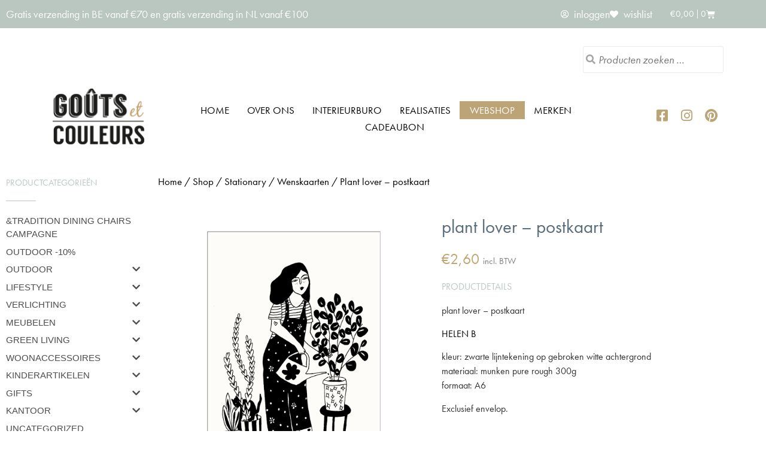

--- FILE ---
content_type: text/css
request_url: https://www.gouts-et-couleurs.be/wp-content/cache/flying-press/04bf6accb291.ywcwtl.css
body_size: 651
content:
#yith-wcwtl-output{margin-bottom:20px;position:relative}#yith-wcwtl-output:after,#yith-wcwtl-output:before{content:'';clear:both;display:table}#yith-wcwtl-output label{display:block;margin-bottom:5px}#yith-wcwtl-output .yith-wcwtl-msg{margin-bottom:20px}#yith-wcwtl-output .yith-wcwtl-msg h4{color:#b21e1e;margin-bottom:15px;font-weight:600}#yith-wcwtl-output label:last-of-type{margin-bottom:10px}#yith-wcwtl-output input,#yith-wcwtl-output p{margin-bottom:10px}#yith-wcwtl-output p{color:#333;margin-top:0}#yith-wcwtl-output form{display:grid;grid-template-columns:3fr 1fr;grid-column-gap:10px;grid-row-gap:10px}#yith-wcwtl-output form #yith-wcwtl-email{width:100%;height:100%}input#yith-wcwtl-email{border-color:#e0e0e0;border-radius:9px;padding:18px;font-size:14px}input#yith-wcwtl-email::-webkit-input-placeholder{color:#8d8d8d;opacity:1}input#yith-wcwtl-email:-ms-input-placeholder{color:#8d8d8d;opacity:1}input#yith-wcwtl-email::placeholder{color:#8d8d8d;opacity:1}#yith-wcwtl-output input#yith-wcwtl-policy-check{display:inline;margin:-2px 8px 0 0;text-align:center;vertical-align:middle}#yith-wcwtl-output label[for="yith-wcwtl-policy-check"]{margin:10px 0 20px 0;grid-column:1 / -1}#yith-wcwtl-output label[for="yith-wcwtl-policy-check"] span{font-size:12px}#yith-wcwtl-output input#yith-wcwtl-policy-check+span{font-size:12px;display:inline}.yith-wcwtl-notices{margin:20px 0}#yith-wcwtl-output .yith-wcwtl-notices p{font-size:14px;font-weight:700}.yith-wcwtl-ajax-message .wrapper-notice{display:flex;align-items:center}.yith-wcwtl-ajax-message .wrapper-notice img{margin-right:30px}.yith-wcwtl-ajax-message .wrapper-notice span{line-height:27px;font-size:17px}table.my_account_waitlist .product-info img{max-width:50px;height:auto}table.my_account_waitlist .product-info{display:inline-block;text-decoration:none!important;box-shadow:none}table.my_account_waitlist .product-image,table.my_account_waitlist .product-title{display:inline-block;vertical-align:middle}table.my_account_waitlist .product-title{margin-left:5px}table.my_account_waitlist .waitlist-product-variation ul{margin-bottom:0;margin-left:0;list-style:none}@media(max-width:996px){#yith-wcwtl-output form{grid-template-columns:repeat(1,1fr)}#yith-wcwtl-output form #yith-wcwtl-email{height:auto}}@media (max-width:768px){table.my_account_waitlist .waitlist-actions:before{content:''!important}}

--- FILE ---
content_type: text/css
request_url: https://www.gouts-et-couleurs.be/wp-content/cache/flying-press/52b6f3ec779e.post-211366.css
body_size: 2936
content:
.elementor-211366 .elementor-element.elementor-element-13b28ee5{padding:0 0 50px 0}.elementor-211366 .elementor-element.elementor-element-590ab83c>.elementor-element-populated{margin:7px 0 0 0;--e-column-margin-right:0px;--e-column-margin-left:0px}.elementor-widget-heading .elementor-heading-title{font-family:var(--e-global-typography-primary-font-family),Sans-serif;font-weight:var(--e-global-typography-primary-font-weight);color:var(--e-global-color-primary)}.elementor-211366 .elementor-element.elementor-element-5a7a42ce .elementor-heading-title{font-size:15px;font-weight:500;text-transform:uppercase;color:#BAC7C1}.elementor-widget-divider{--divider-color:var( --e-global-color-secondary )}.elementor-widget-divider .elementor-divider__text{color:var(--e-global-color-secondary);font-family:var(--e-global-typography-secondary-font-family),Sans-serif;font-weight:var(--e-global-typography-secondary-font-weight)}.elementor-widget-divider.elementor-view-stacked .elementor-icon{background-color:var(--e-global-color-secondary)}.elementor-widget-divider.elementor-view-framed .elementor-icon,.elementor-widget-divider.elementor-view-default .elementor-icon{color:var(--e-global-color-secondary);border-color:var(--e-global-color-secondary)}.elementor-widget-divider.elementor-view-framed .elementor-icon,.elementor-widget-divider.elementor-view-default .elementor-icon svg{fill:var(--e-global-color-secondary)}.elementor-211366 .elementor-element.elementor-element-13b7309e{--divider-border-style:solid;--divider-color:#BAC7C1;--divider-border-width:1px}.elementor-211366 .elementor-element.elementor-element-13b7309e .elementor-divider-separator{width:50px;margin:0 auto;margin-left:0}.elementor-211366 .elementor-element.elementor-element-13b7309e .elementor-divider{text-align:left;padding-block-start:2px;padding-block-end:2px}.elementor-211366 .elementor-element.elementor-element-5da0fd82>.elementor-element-populated{padding:10px 10px 10px 10px}.elementor-211366 .elementor-element.elementor-element-72492440>.elementor-widget-container{padding:0 0 0 10px}.elementor-211366 .elementor-element.elementor-element-72492440 .woocommerce-breadcrumb{color:#000;font-family:"futura-pt",Sans-serif;font-size:17px;font-weight:400}.elementor-211366 .elementor-element.elementor-element-72492440 .woocommerce-breadcrumb>a{color:#000}.woocommerce .elementor-211366 .elementor-element.elementor-element-1abde8e0 .woocommerce-product-gallery__trigger+.woocommerce-product-gallery__wrapper,.woocommerce .elementor-211366 .elementor-element.elementor-element-1abde8e0 .flex-viewport,.woocommerce .elementor-211366 .elementor-element.elementor-element-1abde8e0 .flex-control-thumbs img{border-style:solid;border-width:1px 1px 1px 1px;border-color:#DEE2E5}.woocommerce .elementor-211366 .elementor-element.elementor-element-1abde8e0 .flex-viewport:not(:last-child){margin-bottom:13px}.woocommerce .elementor-211366 .elementor-element.elementor-element-1abde8e0 .flex-control-thumbs li{padding-right:calc(13px / 2);padding-left:calc(13px / 2);padding-bottom:13px}.woocommerce .elementor-211366 .elementor-element.elementor-element-1abde8e0 .flex-control-thumbs{margin-right:calc(-13px / 2);margin-left:calc(-13px / 2)}.elementor-widget-woocommerce-product-title .elementor-heading-title{font-family:var(--e-global-typography-primary-font-family),Sans-serif;font-weight:var(--e-global-typography-primary-font-weight);color:var(--e-global-color-primary)}.elementor-211366 .elementor-element.elementor-element-6a566451{text-align:start}.elementor-211366 .elementor-element.elementor-element-6a566451 .elementor-heading-title{font-size:31px;font-weight:500;text-transform:lowercase;color:#596D7C}.woocommerce .elementor-widget-woocommerce-product-price .price{color:var(--e-global-color-primary);font-family:var(--e-global-typography-primary-font-family),Sans-serif;font-weight:var(--e-global-typography-primary-font-weight)}.elementor-211366 .elementor-element.elementor-element-21df8102{text-align:start}.woocommerce .elementor-211366 .elementor-element.elementor-element-21df8102 .price{color:#c1a470;font-size:25px;font-weight:400}.elementor-211366 .elementor-element.elementor-element-388568a7 .elementor-heading-title{font-size:16px;font-weight:500;text-transform:uppercase;color:#BAC7C1}.elementor-widget-woocommerce-product-content{color:var(--e-global-color-text);font-family:var(--e-global-typography-text-font-family),Sans-serif;font-weight:var(--e-global-typography-text-font-weight)}.elementor-211366 .elementor-element.elementor-element-54e59785{color:#333;font-size:16px;font-weight:400}.elementor-widget-woocommerce-product-add-to-cart .added_to_cart{font-family:var(--e-global-typography-accent-font-family),Sans-serif;font-weight:var(--e-global-typography-accent-font-weight)}.elementor-211366 .elementor-element.elementor-element-28cb85bc .cart button,.elementor-211366 .elementor-element.elementor-element-28cb85bc .cart .button{font-family:"Muli",Sans-serif;font-size:17px;font-weight:400;text-transform:uppercase;border-style:solid;border-width:0 0 1px 0;border-radius:0 0 0 0;padding:10px 10px 10px 10px;color:#fff;background-color:#596D7C;transition:all 0.2s}.elementor-211366 .elementor-element.elementor-element-28cb85bc .cart button:hover,.elementor-211366 .elementor-element.elementor-element-28cb85bc .cart .button:hover{color:#fff;background-color:#c1a470}.elementor-211366 .elementor-element.elementor-element-28cb85bc .quantity .qty{border-radius:0 0 0 0;padding:14px 0 15px 0;border-color:#707070;transition:all 0.2s}.elementor-211366 .elementor-element.elementor-element-28cb85bc .quantity .qty:focus{border-color:#000}.woocommerce .elementor-211366 .elementor-element.elementor-element-28cb85bc form.cart table.variations td.value select,.woocommerce .elementor-211366 .elementor-element.elementor-element-28cb85bc form.cart table.variations td.value:before{background-color:#FFF}.elementor-widget-toggle .elementor-toggle-title,.elementor-widget-toggle .elementor-toggle-icon{color:var(--e-global-color-primary)}.elementor-widget-toggle .elementor-toggle-icon svg{fill:var(--e-global-color-primary)}.elementor-widget-toggle .elementor-tab-title.elementor-active a,.elementor-widget-toggle .elementor-tab-title.elementor-active .elementor-toggle-icon{color:var(--e-global-color-accent)}.elementor-widget-toggle .elementor-toggle-title{font-family:var(--e-global-typography-primary-font-family),Sans-serif;font-weight:var(--e-global-typography-primary-font-weight)}.elementor-widget-toggle .elementor-tab-content{color:var(--e-global-color-text);font-family:var(--e-global-typography-text-font-family),Sans-serif;font-weight:var(--e-global-typography-text-font-weight)}.elementor-211366 .elementor-element.elementor-element-0054031 .elementor-tab-content{border-block-end-color:#FFF}.elementor-211366 .elementor-element.elementor-element-0054031 .elementor-tab-title{border-color:#FFF}.elementor-211366 .elementor-element.elementor-element-0054031 .elementor-toggle-title,.elementor-211366 .elementor-element.elementor-element-0054031 .elementor-toggle-icon{color:#C1A470}.elementor-211366 .elementor-element.elementor-element-0054031 .elementor-toggle-icon svg{fill:#C1A470}.elementor-211366 .elementor-element.elementor-element-0054031 .elementor-tab-title.elementor-active a,.elementor-211366 .elementor-element.elementor-element-0054031 .elementor-tab-title.elementor-active .elementor-toggle-icon{color:#C1A470}.elementor-211366 .elementor-element.elementor-element-21aaa996>.elementor-widget-container{margin:0 0 0 0;padding:0 0 0 10px}.elementor-211366 .elementor-element.elementor-element-21aaa996 .elementor-heading-title{font-size:16px;font-weight:500;text-transform:uppercase;color:#BAC7C1}.elementor-211366 .elementor-element.elementor-element-119e2c19{--divider-border-style:solid;--divider-color:#BAC7C1;--divider-border-width:1px}.elementor-211366 .elementor-element.elementor-element-119e2c19>.elementor-widget-container{padding:0 0 0 10px}.elementor-211366 .elementor-element.elementor-element-119e2c19 .elementor-divider-separator{width:50px}.elementor-211366 .elementor-element.elementor-element-119e2c19 .elementor-divider{padding-block-start:0;padding-block-end:0}.elementor-widget-woocommerce-product-upsell.elementor-wc-products ul.products li.product .woocommerce-loop-product__title{color:var(--e-global-color-primary)}.elementor-widget-woocommerce-product-upsell.elementor-wc-products ul.products li.product .woocommerce-loop-category__title{color:var(--e-global-color-primary)}.elementor-widget-woocommerce-product-upsell.elementor-wc-products ul.products li.product .woocommerce-loop-product__title,.elementor-widget-woocommerce-product-upsell.elementor-wc-products ul.products li.product .woocommerce-loop-category__title{font-family:var(--e-global-typography-primary-font-family),Sans-serif;font-weight:var(--e-global-typography-primary-font-weight)}.elementor-widget-woocommerce-product-upsell.elementor-wc-products .products>h2{color:var(--e-global-color-primary);font-family:var(--e-global-typography-primary-font-family),Sans-serif;font-weight:var(--e-global-typography-primary-font-weight)}.elementor-widget-woocommerce-product-upsell.elementor-wc-products ul.products li.product .price{color:var(--e-global-color-primary);font-family:var(--e-global-typography-primary-font-family),Sans-serif;font-weight:var(--e-global-typography-primary-font-weight)}.elementor-widget-woocommerce-product-upsell.elementor-wc-products ul.products li.product .price ins{color:var(--e-global-color-primary)}.elementor-widget-woocommerce-product-upsell.elementor-wc-products ul.products li.product .price ins .amount{color:var(--e-global-color-primary)}.elementor-widget-woocommerce-product-upsell.elementor-wc-products ul.products li.product .price del{color:var(--e-global-color-primary)}.elementor-widget-woocommerce-product-upsell.elementor-wc-products ul.products li.product .price del .amount{color:var(--e-global-color-primary)}.elementor-widget-woocommerce-product-upsell.elementor-wc-products ul.products li.product .price del{font-family:var(--e-global-typography-primary-font-family),Sans-serif;font-weight:var(--e-global-typography-primary-font-weight)}.elementor-widget-woocommerce-product-upsell.elementor-wc-products ul.products li.product .button{font-family:var(--e-global-typography-accent-font-family),Sans-serif;font-weight:var(--e-global-typography-accent-font-weight)}.elementor-widget-woocommerce-product-upsell.elementor-wc-products .added_to_cart{font-family:var(--e-global-typography-accent-font-family),Sans-serif;font-weight:var(--e-global-typography-accent-font-weight)}.elementor-211366 .elementor-element.elementor-element-a6dd2b9.elementor-wc-products ul.products li.product{text-align:center}.elementor-211366 .elementor-element.elementor-element-a6dd2b9.elementor-wc-products ul.products{grid-column-gap:20px;grid-row-gap:40px}.elementor-211366 .elementor-element.elementor-element-a6dd2b9.elementor-wc-products .attachment-woocommerce_thumbnail{border-style:solid;border-width:1px 1px 1px 1px;border-color:#DBDCDB;border-radius:0 0 0 0;margin-bottom:10px}.elementor-211366 .elementor-element.elementor-element-a6dd2b9.elementor-wc-products ul.products li.product .woocommerce-loop-product__title{color:#3C3C3B;margin-bottom:-10px}.elementor-211366 .elementor-element.elementor-element-a6dd2b9.elementor-wc-products ul.products li.product .woocommerce-loop-category__title{color:#3C3C3B;margin-bottom:-10px}.elementor-211366 .elementor-element.elementor-element-a6dd2b9.elementor-wc-products ul.products li.product .woocommerce-loop-product__title,.elementor-211366 .elementor-element.elementor-element-a6dd2b9.elementor-wc-products ul.products li.product .woocommerce-loop-category__title{font-size:20px;font-weight:400;text-transform:lowercase}.elementor-211366 .elementor-element.elementor-element-a6dd2b9.elementor-wc-products ul.products li.product .price{color:#c1a470;font-size:20px;font-weight:400}.elementor-211366 .elementor-element.elementor-element-a6dd2b9.elementor-wc-products ul.products li.product .price ins{color:#c1a470}.elementor-211366 .elementor-element.elementor-element-a6dd2b9.elementor-wc-products ul.products li.product .price ins .amount{color:#c1a470}.elementor-211366 .elementor-element.elementor-element-a6dd2b9.elementor-wc-products ul.products li.product .button{color:#596D7C;background-color:#fff0;border-color:#596D7C;font-size:20px;font-weight:500;text-transform:lowercase;border-style:solid;border-width:0 0 1px 0;border-radius:0 0 0 0;padding:0 0 5px 0;margin-top:0}.elementor-211366 .elementor-element.elementor-element-a6dd2b9.elementor-wc-products .added_to_cart{font-size:0}.elementor-211366 .elementor-element.elementor-element-a6dd2b9.elementor-wc-products ul.products li.product span.onsale{display:block}@media(max-width:1024px){.elementor-211366 .elementor-element.elementor-element-13b28ee5{padding:25px 25px 25px 25px}.elementor-211366 .elementor-element.elementor-element-28cb85bc .cart button,.elementor-211366 .elementor-element.elementor-element-28cb85bc .cart .button{font-size:14px}.elementor-211366 .elementor-element.elementor-element-21aaa996>.elementor-widget-container{margin:0 0 0 0}.elementor-211366 .elementor-element.elementor-element-a6dd2b9.elementor-wc-products ul.products{grid-column-gap:20px;grid-row-gap:40px}}@media(max-width:767px){.elementor-211366 .elementor-element.elementor-element-13b28ee5{padding:10px 10px 10px 10px}.elementor-211366 .elementor-element.elementor-element-72492440 .woocommerce-breadcrumb{font-size:15px}.elementor-211366 .elementor-element.elementor-element-28cb85bc .cart button,.elementor-211366 .elementor-element.elementor-element-28cb85bc .cart .button{font-size:13px}.elementor-211366 .elementor-element.elementor-element-21aaa996>.elementor-widget-container{margin:20px 0 0 0}.elementor-211366 .elementor-element.elementor-element-a6dd2b9.elementor-wc-products ul.products{grid-column-gap:20px;grid-row-gap:40px}}@media(min-width:768px){.elementor-211366 .elementor-element.elementor-element-590ab83c{width:20%}.elementor-211366 .elementor-element.elementor-element-5da0fd82{width:79.332%}.elementor-211366 .elementor-element.elementor-element-326ed0ab{width:50%}.elementor-211366 .elementor-element.elementor-element-1918d9d{width:49.94%}}@media(max-width:1024px) and (min-width:768px){.elementor-211366 .elementor-element.elementor-element-590ab83c{width:100%}.elementor-211366 .elementor-element.elementor-element-5da0fd82{width:100%}.elementor-211366 .elementor-element.elementor-element-326ed0ab{width:40%}.elementor-211366 .elementor-element.elementor-element-1918d9d{width:60%}}li.cat-item{list-style:none!important;color:rgb(0 0 0 / .7)!important;font-size:15px;font-weight:400;text-transform:uppercase}.cat-item-19003,.cat-item-18207,.cat-item-18208,.cat-item-14548,.cat-item-12665,.cat-item-14219,.cat-item-14223,.cat-item-13552,.cat-item-13695,.cat-item-122,.cat-item-14685,.cat-item-15282,.cat-item-15715,.cat-item-15905,.cat-item-16387,.cat-item-16623,.cat-item-17608,.cat-item-18283,.cat-item-14717,.cat-item-14221,.cat-item-19304,.cat-item-19399,.cat-item-17030,.cat-item-19508,.cat-item-19573,.cat-item-20800,.cat-item-21308,.cat-item-18208,.cat-item-21309,.cat-item-21252{display:none}.cat-item-16623 a{display:none}.cat-item-13793 a{font-weight:bold!important}li.cat-item a{color:rgb(0 0 0 / .7)!important;font-size:15px;font-weight:400;text-transform:uppercase;padding-top:0px!important}li.cat-item a:hover{text-decoration:underline}ul.product-categories{padding-left:0px!important}ul.children.wcsca-expand{padding-left:0px!important}.widget_product_categories .wcsca-top-lvl{padding-top:0px!important}ul.children .cat-item{padding-bottom:0px!important}.noUi-horizontal .noUi-handle{width:20px!important;height:20px!important;top:-6px!important}.facetwp-counter{display:none}.facetwp-slider-reset{display:none!important}.facetwp-facet{margin-bottom:0px!important}.facetwp-search{border-radius:0px!important;border:1px solid #eaeaea!important}.facetwp-checkbox{color:rgb(0 0 0 / .7)!important;font-size:15px;font-weight:400;text-transform:uppercase;background:none!important;padding-left:0px!important}.facetwp-checkbox:hover{text-decoration:underline}.noUi-horizontal{height:10px!important}.noUi-horizontal .noUi-handle{height:20px!important}.noUi-connect{background:#ccc}.noUi-handle{border-radius:100%!important}.facetwp-flyout-content h3{font-size:16px;padding-top:10px}.facetwp-flyout-open{background-color:#fff0;border:none;padding:0;font-weight:700;border-radius:3px 3px 3px 3px;color:#333;font-size:12px;border-style:solid;border-width:0 0 1px 0;border-radius:0 0 0 0;padding:0 0 1px 0;margin-top:10px}.facetwp-flyout-open:hover,.facetwp-flyout-open:focus,.facetwp-flyout-open:active{color:#333;;background-color:#fff0}.facetwp-flyout-content{padding:20px!important;padding-top:0px!important}.facetwp-flyout-close{font-size:25px!important;padding-right:25px!important}.resetbutton{color:#333;background-color:#fff0;border-color:#333;font-size:12px;font-weight:700;border-style:solid;border-width:0 0 1px 0;border-radius:0 0 0 0;padding:0 0 1px 0;margin-top:10px}.resetbutton:hover,.resetbutton:focus{color:#333;background-color:#fff0}.prijs p{margin:0px!important}.woocommerce-price-suffix{display:inline-block!important;color:rgb(0 0 0 / .5);font-size:15px}.stock{color:#333333!important}table tbody>tr:nth-child(odd)>td,table tbody>tr:nth-child(odd)>th{background-color:white!important}#yith-wcwtl-output{font-family:var(--e-global-typography-text-font-family),Sans-serif}#yith-wcwtl-output .button{border-radius:0!important;background-color:#BCA477!important;font-size:18px;font-weight:400;font-family:var(--e-global-typography-accent-font-family),Sans-serif}.elementor-213139 .elementor-element.elementor-element-ffe2c03 th{display:none!important}.elementor-213139 .elementor-element.elementor-element-ffe2c03 td{font-style:normal!important;border-bottom:none!important}.elementor-213139 .elementor-element.elementor-element-ffe2c03 table{border:none!important}.elementor-211366 .elementor-element.elementor-element-0054031 table td,.elementor-211366 .elementor-element.elementor-element-0054031 table th{border:0!important}.elementor-211366 .elementor-element.elementor-element-0054031 p{color:#333;font-size:16px;font-weight:400}.elementor-211366 .elementor-element.elementor-element-a6dd2b9 .attachment-woocommerce_thumbnail{height:305px!important;object-fit:cover}.merkoverzicht{text-transform:uppercase;color:#3C3C3B;font-family:"futura-pt",Sans-serif;font-size:17px;font-weight:400}.woocommerce-price-suffix{display:none}.woocommerce-ordering .orderby{border-radius:0}.yith-wcwl-add-to-wishlist{margin-right:10px;display:inline-block;width:auto!important;text-align:center;margin-top:3px;color:#596D7C!important;height:25px}.yith-wcwl-add-to-wishlist a{color:#596D7C!important}.yith-wcwl-add-to-wishlist a:hover{color:#c1a470;-webkit-transition:.4s;-o-transition:.4s;transition:.4s}.clear,.feedback{display:none}.yith-wcwl-wishlistexistsbrowse.show{display:none!important}.yith-wcwl-popup-message{display:none!important}a.add_to_wishlist.single_add_to_wishlist{margin-left:0px!important;width:100%!important}.hidden-title-form a.hide-title-form i,.hidden-title-form button i,.wishlist-title a.show-title-form i,.wishlist_manage_table tfoot a.create-new-wishlist i,.wishlist_manage_table tfoot button.submit-wishlist-changes i,.wishlist_table .add_to_cart.button i,.wishlist_table .ask-an-estimate-button i,.yith-wcwl-add-button>a i,.yith-wcwl-wishlist-new button i,.yith-wcwl-wishlist-search-form button.wishlist-search-button i{margin-right:0px!important}@media (max-width:1024px){.elementor-211366 .elementor-element.elementor-element-a6dd2b9 .attachment-woocommerce_thumbnail{height:100%!important}}.onsale{display:block!important;background-color:#C1A470!important;border-radius:0px!important;min-width:90px!important;min-height:34px!important;line-height:34px!important;left:auto!important;right:0!important;margin:6px!important}

--- FILE ---
content_type: text/css
request_url: https://www.gouts-et-couleurs.be/wp-content/cache/flying-press/9eb2d3c87feb.solid.min.css
body_size: 263
content:
/*!
 * Font Awesome Free 5.15.3 by @fontawesome - https://fontawesome.com
 * License - https://fontawesome.com/license/free (Icons: CC BY 4.0, Fonts: SIL OFL 1.1, Code: MIT License)
 */
@font-face{font-display:swap;font-family:"Font Awesome 5 Free";font-style:normal;font-weight:900;src:url(https://www.gouts-et-couleurs.be/wp-content/plugins/elementor/assets/lib/font-awesome/webfonts/fa-solid-900.eot);src:url(https://www.gouts-et-couleurs.be/wp-content/plugins/elementor/assets/lib/font-awesome/webfonts/fa-solid-900.eot#iefix) format("embedded-opentype"),url(https://www.gouts-et-couleurs.be/wp-content/plugins/elementor/assets/lib/font-awesome/webfonts/fa-solid-900.woff2) format("woff2"),url(https://www.gouts-et-couleurs.be/wp-content/plugins/elementor/assets/lib/font-awesome/webfonts/fa-solid-900.woff) format("woff"),url(https://www.gouts-et-couleurs.be/wp-content/plugins/elementor/assets/lib/font-awesome/webfonts/fa-solid-900.ttf) format("truetype"),url(https://www.gouts-et-couleurs.be/wp-content/plugins/elementor/assets/lib/font-awesome/webfonts/fa-solid-900.svg#fontawesome) format("svg")}.fa,.fas{font-family:"Font Awesome 5 Free";font-weight:900}

--- FILE ---
content_type: text/css
request_url: https://www.gouts-et-couleurs.be/wp-content/cache/flying-press/144e43c3b3d8.brands.min.css
body_size: 261
content:
/*!
 * Font Awesome Free 5.15.3 by @fontawesome - https://fontawesome.com
 * License - https://fontawesome.com/license/free (Icons: CC BY 4.0, Fonts: SIL OFL 1.1, Code: MIT License)
 */
@font-face{font-display:swap;font-family:"Font Awesome 5 Brands";font-style:normal;font-weight:400;src:url(https://www.gouts-et-couleurs.be/wp-content/plugins/elementor/assets/lib/font-awesome/webfonts/fa-brands-400.eot);src:url(https://www.gouts-et-couleurs.be/wp-content/plugins/elementor/assets/lib/font-awesome/webfonts/fa-brands-400.eot#iefix) format("embedded-opentype"),url(https://www.gouts-et-couleurs.be/wp-content/plugins/elementor/assets/lib/font-awesome/webfonts/fa-brands-400.woff2) format("woff2"),url(https://www.gouts-et-couleurs.be/wp-content/plugins/elementor/assets/lib/font-awesome/webfonts/fa-brands-400.woff) format("woff"),url(https://www.gouts-et-couleurs.be/wp-content/plugins/elementor/assets/lib/font-awesome/webfonts/fa-brands-400.ttf) format("truetype"),url(https://www.gouts-et-couleurs.be/wp-content/plugins/elementor/assets/lib/font-awesome/webfonts/fa-brands-400.svg#fontawesome) format("svg")}.fab{font-family:"Font Awesome 5 Brands";font-weight:400}